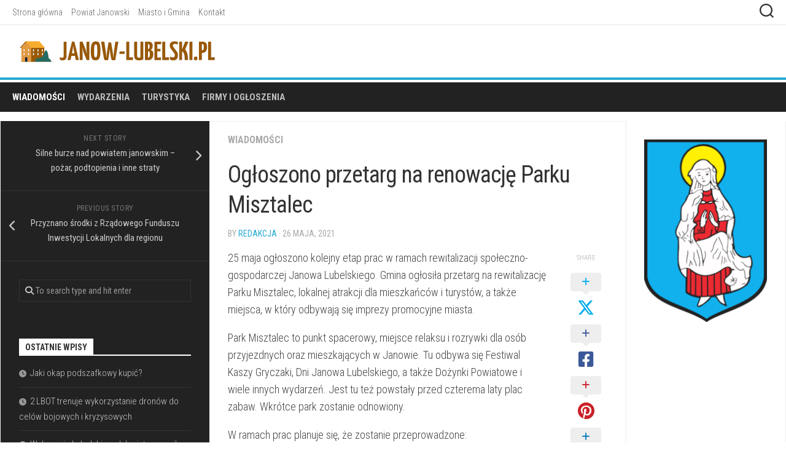

--- FILE ---
content_type: text/html; charset=UTF-8
request_url: https://janow-lubelski.pl/ogloszono-przetarg-na-renowacje-parku-misztalec/
body_size: 49444
content:
<!DOCTYPE html> 
<html class="no-js" lang="pl-PL">

<head>
	<meta charset="UTF-8">
	<meta name="viewport" content="width=device-width, initial-scale=1.0">
	<link rel="profile" href="https://gmpg.org/xfn/11">
		
	<meta name='robots' content='index, follow, max-image-preview:large, max-snippet:-1, max-video-preview:-1' />
<script>document.documentElement.className = document.documentElement.className.replace("no-js","js");</script>

	<!-- This site is optimized with the Yoast SEO plugin v22.9 - https://yoast.com/wordpress/plugins/seo/ -->
	<title>Ogłoszono przetarg na renowację Parku Misztalec</title>
	<meta name="description" content="Ogłoszono przetarg na renowację Parku Misztalec | Janów Lubelski – regionalne wiadomości, informacje z powiatu janowskiego, ciekawostki z miasta i gmin ⇒ Zapraszamy !" />
	<link rel="canonical" href="https://janow-lubelski.pl/ogloszono-przetarg-na-renowacje-parku-misztalec/" />
	<meta property="og:locale" content="pl_PL" />
	<meta property="og:type" content="article" />
	<meta property="og:title" content="Ogłoszono przetarg na renowację Parku Misztalec" />
	<meta property="og:description" content="Ogłoszono przetarg na renowację Parku Misztalec | Janów Lubelski – regionalne wiadomości, informacje z powiatu janowskiego, ciekawostki z miasta i gmin ⇒ Zapraszamy !" />
	<meta property="og:url" content="https://janow-lubelski.pl/ogloszono-przetarg-na-renowacje-parku-misztalec/" />
	<meta property="article:published_time" content="2021-05-26T13:13:09+00:00" />
	<meta property="article:modified_time" content="2021-05-27T21:20:13+00:00" />
	<meta property="og:image" content="https://janow-lubelski.pl/wp-content/uploads/2021/05/kwiaty.jpg" />
	<meta property="og:image:width" content="1280" />
	<meta property="og:image:height" content="729" />
	<meta property="og:image:type" content="image/jpeg" />
	<meta name="author" content="redakcja" />
	<meta name="twitter:card" content="summary_large_image" />
	<meta name="twitter:label1" content="Napisane przez" />
	<meta name="twitter:data1" content="redakcja" />
	<meta name="twitter:label2" content="Szacowany czas czytania" />
	<meta name="twitter:data2" content="1 minuta" />
	<script type="application/ld+json" class="yoast-schema-graph">{"@context":"https://schema.org","@graph":[{"@type":"WebPage","@id":"https://janow-lubelski.pl/ogloszono-przetarg-na-renowacje-parku-misztalec/","url":"https://janow-lubelski.pl/ogloszono-przetarg-na-renowacje-parku-misztalec/","name":"Ogłoszono przetarg na renowację Parku Misztalec","isPartOf":{"@id":"https://janow-lubelski.pl/#website"},"primaryImageOfPage":{"@id":"https://janow-lubelski.pl/ogloszono-przetarg-na-renowacje-parku-misztalec/#primaryimage"},"image":{"@id":"https://janow-lubelski.pl/ogloszono-przetarg-na-renowacje-parku-misztalec/#primaryimage"},"thumbnailUrl":"https://janow-lubelski.pl/wp-content/uploads/2021/05/kwiaty.jpg","datePublished":"2021-05-26T13:13:09+00:00","dateModified":"2021-05-27T21:20:13+00:00","author":{"@id":"https://janow-lubelski.pl/#/schema/person/37bafb73465af98351d025717a527c58"},"description":"Ogłoszono przetarg na renowację Parku Misztalec | Janów Lubelski – regionalne wiadomości, informacje z powiatu janowskiego, ciekawostki z miasta i gmin ⇒ Zapraszamy !","breadcrumb":{"@id":"https://janow-lubelski.pl/ogloszono-przetarg-na-renowacje-parku-misztalec/#breadcrumb"},"inLanguage":"pl-PL","potentialAction":[{"@type":"ReadAction","target":["https://janow-lubelski.pl/ogloszono-przetarg-na-renowacje-parku-misztalec/"]}]},{"@type":"ImageObject","inLanguage":"pl-PL","@id":"https://janow-lubelski.pl/ogloszono-przetarg-na-renowacje-parku-misztalec/#primaryimage","url":"https://janow-lubelski.pl/wp-content/uploads/2021/05/kwiaty.jpg","contentUrl":"https://janow-lubelski.pl/wp-content/uploads/2021/05/kwiaty.jpg","width":1280,"height":729,"caption":"kwiaty"},{"@type":"BreadcrumbList","@id":"https://janow-lubelski.pl/ogloszono-przetarg-na-renowacje-parku-misztalec/#breadcrumb","itemListElement":[{"@type":"ListItem","position":1,"name":"Strona główna","item":"https://janow-lubelski.pl/"},{"@type":"ListItem","position":2,"name":"Ogłoszono przetarg na renowację Parku Misztalec"}]},{"@type":"WebSite","@id":"https://janow-lubelski.pl/#website","url":"https://janow-lubelski.pl/","name":"","description":"","potentialAction":[{"@type":"SearchAction","target":{"@type":"EntryPoint","urlTemplate":"https://janow-lubelski.pl/?s={search_term_string}"},"query-input":"required name=search_term_string"}],"inLanguage":"pl-PL"},{"@type":"Person","@id":"https://janow-lubelski.pl/#/schema/person/37bafb73465af98351d025717a527c58","name":"redakcja","image":{"@type":"ImageObject","inLanguage":"pl-PL","@id":"https://janow-lubelski.pl/#/schema/person/image/","url":"https://secure.gravatar.com/avatar/9c600caeb7750c28741b505971dec51a?s=96&r=g","contentUrl":"https://secure.gravatar.com/avatar/9c600caeb7750c28741b505971dec51a?s=96&r=g","caption":"redakcja"},"url":"https://janow-lubelski.pl/author/dhewg/"}]}</script>
	<!-- / Yoast SEO plugin. -->


<link rel='dns-prefetch' href='//fonts.googleapis.com' />
<link rel="alternate" type="application/rss+xml" title=" &raquo; Kanał z wpisami" href="https://janow-lubelski.pl/feed/" />
<link rel="alternate" type="application/rss+xml" title=" &raquo; Kanał z komentarzami" href="https://janow-lubelski.pl/comments/feed/" />
<script type="text/javascript">
/* <![CDATA[ */
window._wpemojiSettings = {"baseUrl":"https:\/\/s.w.org\/images\/core\/emoji\/15.0.3\/72x72\/","ext":".png","svgUrl":"https:\/\/s.w.org\/images\/core\/emoji\/15.0.3\/svg\/","svgExt":".svg","source":{"concatemoji":"https:\/\/janow-lubelski.pl\/wp-includes\/js\/wp-emoji-release.min.js?ver=e83bfadfdd63c678a504d6e5f329d76f"}};
/*! This file is auto-generated */
!function(i,n){var o,s,e;function c(e){try{var t={supportTests:e,timestamp:(new Date).valueOf()};sessionStorage.setItem(o,JSON.stringify(t))}catch(e){}}function p(e,t,n){e.clearRect(0,0,e.canvas.width,e.canvas.height),e.fillText(t,0,0);var t=new Uint32Array(e.getImageData(0,0,e.canvas.width,e.canvas.height).data),r=(e.clearRect(0,0,e.canvas.width,e.canvas.height),e.fillText(n,0,0),new Uint32Array(e.getImageData(0,0,e.canvas.width,e.canvas.height).data));return t.every(function(e,t){return e===r[t]})}function u(e,t,n){switch(t){case"flag":return n(e,"\ud83c\udff3\ufe0f\u200d\u26a7\ufe0f","\ud83c\udff3\ufe0f\u200b\u26a7\ufe0f")?!1:!n(e,"\ud83c\uddfa\ud83c\uddf3","\ud83c\uddfa\u200b\ud83c\uddf3")&&!n(e,"\ud83c\udff4\udb40\udc67\udb40\udc62\udb40\udc65\udb40\udc6e\udb40\udc67\udb40\udc7f","\ud83c\udff4\u200b\udb40\udc67\u200b\udb40\udc62\u200b\udb40\udc65\u200b\udb40\udc6e\u200b\udb40\udc67\u200b\udb40\udc7f");case"emoji":return!n(e,"\ud83d\udc26\u200d\u2b1b","\ud83d\udc26\u200b\u2b1b")}return!1}function f(e,t,n){var r="undefined"!=typeof WorkerGlobalScope&&self instanceof WorkerGlobalScope?new OffscreenCanvas(300,150):i.createElement("canvas"),a=r.getContext("2d",{willReadFrequently:!0}),o=(a.textBaseline="top",a.font="600 32px Arial",{});return e.forEach(function(e){o[e]=t(a,e,n)}),o}function t(e){var t=i.createElement("script");t.src=e,t.defer=!0,i.head.appendChild(t)}"undefined"!=typeof Promise&&(o="wpEmojiSettingsSupports",s=["flag","emoji"],n.supports={everything:!0,everythingExceptFlag:!0},e=new Promise(function(e){i.addEventListener("DOMContentLoaded",e,{once:!0})}),new Promise(function(t){var n=function(){try{var e=JSON.parse(sessionStorage.getItem(o));if("object"==typeof e&&"number"==typeof e.timestamp&&(new Date).valueOf()<e.timestamp+604800&&"object"==typeof e.supportTests)return e.supportTests}catch(e){}return null}();if(!n){if("undefined"!=typeof Worker&&"undefined"!=typeof OffscreenCanvas&&"undefined"!=typeof URL&&URL.createObjectURL&&"undefined"!=typeof Blob)try{var e="postMessage("+f.toString()+"("+[JSON.stringify(s),u.toString(),p.toString()].join(",")+"));",r=new Blob([e],{type:"text/javascript"}),a=new Worker(URL.createObjectURL(r),{name:"wpTestEmojiSupports"});return void(a.onmessage=function(e){c(n=e.data),a.terminate(),t(n)})}catch(e){}c(n=f(s,u,p))}t(n)}).then(function(e){for(var t in e)n.supports[t]=e[t],n.supports.everything=n.supports.everything&&n.supports[t],"flag"!==t&&(n.supports.everythingExceptFlag=n.supports.everythingExceptFlag&&n.supports[t]);n.supports.everythingExceptFlag=n.supports.everythingExceptFlag&&!n.supports.flag,n.DOMReady=!1,n.readyCallback=function(){n.DOMReady=!0}}).then(function(){return e}).then(function(){var e;n.supports.everything||(n.readyCallback(),(e=n.source||{}).concatemoji?t(e.concatemoji):e.wpemoji&&e.twemoji&&(t(e.twemoji),t(e.wpemoji)))}))}((window,document),window._wpemojiSettings);
/* ]]> */
</script>
<style id='wp-emoji-styles-inline-css' type='text/css'>

	img.wp-smiley, img.emoji {
		display: inline !important;
		border: none !important;
		box-shadow: none !important;
		height: 1em !important;
		width: 1em !important;
		margin: 0 0.07em !important;
		vertical-align: -0.1em !important;
		background: none !important;
		padding: 0 !important;
	}
</style>
<link rel='stylesheet' id='wp-block-library-css' href='https://janow-lubelski.pl/wp-includes/css/dist/block-library/style.min.css?ver=e83bfadfdd63c678a504d6e5f329d76f' type='text/css' media='all' />
<style id='classic-theme-styles-inline-css' type='text/css'>
/*! This file is auto-generated */
.wp-block-button__link{color:#fff;background-color:#32373c;border-radius:9999px;box-shadow:none;text-decoration:none;padding:calc(.667em + 2px) calc(1.333em + 2px);font-size:1.125em}.wp-block-file__button{background:#32373c;color:#fff;text-decoration:none}
</style>
<style id='global-styles-inline-css' type='text/css'>
body{--wp--preset--color--black: #000000;--wp--preset--color--cyan-bluish-gray: #abb8c3;--wp--preset--color--white: #ffffff;--wp--preset--color--pale-pink: #f78da7;--wp--preset--color--vivid-red: #cf2e2e;--wp--preset--color--luminous-vivid-orange: #ff6900;--wp--preset--color--luminous-vivid-amber: #fcb900;--wp--preset--color--light-green-cyan: #7bdcb5;--wp--preset--color--vivid-green-cyan: #00d084;--wp--preset--color--pale-cyan-blue: #8ed1fc;--wp--preset--color--vivid-cyan-blue: #0693e3;--wp--preset--color--vivid-purple: #9b51e0;--wp--preset--gradient--vivid-cyan-blue-to-vivid-purple: linear-gradient(135deg,rgba(6,147,227,1) 0%,rgb(155,81,224) 100%);--wp--preset--gradient--light-green-cyan-to-vivid-green-cyan: linear-gradient(135deg,rgb(122,220,180) 0%,rgb(0,208,130) 100%);--wp--preset--gradient--luminous-vivid-amber-to-luminous-vivid-orange: linear-gradient(135deg,rgba(252,185,0,1) 0%,rgba(255,105,0,1) 100%);--wp--preset--gradient--luminous-vivid-orange-to-vivid-red: linear-gradient(135deg,rgba(255,105,0,1) 0%,rgb(207,46,46) 100%);--wp--preset--gradient--very-light-gray-to-cyan-bluish-gray: linear-gradient(135deg,rgb(238,238,238) 0%,rgb(169,184,195) 100%);--wp--preset--gradient--cool-to-warm-spectrum: linear-gradient(135deg,rgb(74,234,220) 0%,rgb(151,120,209) 20%,rgb(207,42,186) 40%,rgb(238,44,130) 60%,rgb(251,105,98) 80%,rgb(254,248,76) 100%);--wp--preset--gradient--blush-light-purple: linear-gradient(135deg,rgb(255,206,236) 0%,rgb(152,150,240) 100%);--wp--preset--gradient--blush-bordeaux: linear-gradient(135deg,rgb(254,205,165) 0%,rgb(254,45,45) 50%,rgb(107,0,62) 100%);--wp--preset--gradient--luminous-dusk: linear-gradient(135deg,rgb(255,203,112) 0%,rgb(199,81,192) 50%,rgb(65,88,208) 100%);--wp--preset--gradient--pale-ocean: linear-gradient(135deg,rgb(255,245,203) 0%,rgb(182,227,212) 50%,rgb(51,167,181) 100%);--wp--preset--gradient--electric-grass: linear-gradient(135deg,rgb(202,248,128) 0%,rgb(113,206,126) 100%);--wp--preset--gradient--midnight: linear-gradient(135deg,rgb(2,3,129) 0%,rgb(40,116,252) 100%);--wp--preset--font-size--small: 13px;--wp--preset--font-size--medium: 20px;--wp--preset--font-size--large: 36px;--wp--preset--font-size--x-large: 42px;--wp--preset--spacing--20: 0.44rem;--wp--preset--spacing--30: 0.67rem;--wp--preset--spacing--40: 1rem;--wp--preset--spacing--50: 1.5rem;--wp--preset--spacing--60: 2.25rem;--wp--preset--spacing--70: 3.38rem;--wp--preset--spacing--80: 5.06rem;--wp--preset--shadow--natural: 6px 6px 9px rgba(0, 0, 0, 0.2);--wp--preset--shadow--deep: 12px 12px 50px rgba(0, 0, 0, 0.4);--wp--preset--shadow--sharp: 6px 6px 0px rgba(0, 0, 0, 0.2);--wp--preset--shadow--outlined: 6px 6px 0px -3px rgba(255, 255, 255, 1), 6px 6px rgba(0, 0, 0, 1);--wp--preset--shadow--crisp: 6px 6px 0px rgba(0, 0, 0, 1);}:where(.is-layout-flex){gap: 0.5em;}:where(.is-layout-grid){gap: 0.5em;}body .is-layout-flex{display: flex;}body .is-layout-flex{flex-wrap: wrap;align-items: center;}body .is-layout-flex > *{margin: 0;}body .is-layout-grid{display: grid;}body .is-layout-grid > *{margin: 0;}:where(.wp-block-columns.is-layout-flex){gap: 2em;}:where(.wp-block-columns.is-layout-grid){gap: 2em;}:where(.wp-block-post-template.is-layout-flex){gap: 1.25em;}:where(.wp-block-post-template.is-layout-grid){gap: 1.25em;}.has-black-color{color: var(--wp--preset--color--black) !important;}.has-cyan-bluish-gray-color{color: var(--wp--preset--color--cyan-bluish-gray) !important;}.has-white-color{color: var(--wp--preset--color--white) !important;}.has-pale-pink-color{color: var(--wp--preset--color--pale-pink) !important;}.has-vivid-red-color{color: var(--wp--preset--color--vivid-red) !important;}.has-luminous-vivid-orange-color{color: var(--wp--preset--color--luminous-vivid-orange) !important;}.has-luminous-vivid-amber-color{color: var(--wp--preset--color--luminous-vivid-amber) !important;}.has-light-green-cyan-color{color: var(--wp--preset--color--light-green-cyan) !important;}.has-vivid-green-cyan-color{color: var(--wp--preset--color--vivid-green-cyan) !important;}.has-pale-cyan-blue-color{color: var(--wp--preset--color--pale-cyan-blue) !important;}.has-vivid-cyan-blue-color{color: var(--wp--preset--color--vivid-cyan-blue) !important;}.has-vivid-purple-color{color: var(--wp--preset--color--vivid-purple) !important;}.has-black-background-color{background-color: var(--wp--preset--color--black) !important;}.has-cyan-bluish-gray-background-color{background-color: var(--wp--preset--color--cyan-bluish-gray) !important;}.has-white-background-color{background-color: var(--wp--preset--color--white) !important;}.has-pale-pink-background-color{background-color: var(--wp--preset--color--pale-pink) !important;}.has-vivid-red-background-color{background-color: var(--wp--preset--color--vivid-red) !important;}.has-luminous-vivid-orange-background-color{background-color: var(--wp--preset--color--luminous-vivid-orange) !important;}.has-luminous-vivid-amber-background-color{background-color: var(--wp--preset--color--luminous-vivid-amber) !important;}.has-light-green-cyan-background-color{background-color: var(--wp--preset--color--light-green-cyan) !important;}.has-vivid-green-cyan-background-color{background-color: var(--wp--preset--color--vivid-green-cyan) !important;}.has-pale-cyan-blue-background-color{background-color: var(--wp--preset--color--pale-cyan-blue) !important;}.has-vivid-cyan-blue-background-color{background-color: var(--wp--preset--color--vivid-cyan-blue) !important;}.has-vivid-purple-background-color{background-color: var(--wp--preset--color--vivid-purple) !important;}.has-black-border-color{border-color: var(--wp--preset--color--black) !important;}.has-cyan-bluish-gray-border-color{border-color: var(--wp--preset--color--cyan-bluish-gray) !important;}.has-white-border-color{border-color: var(--wp--preset--color--white) !important;}.has-pale-pink-border-color{border-color: var(--wp--preset--color--pale-pink) !important;}.has-vivid-red-border-color{border-color: var(--wp--preset--color--vivid-red) !important;}.has-luminous-vivid-orange-border-color{border-color: var(--wp--preset--color--luminous-vivid-orange) !important;}.has-luminous-vivid-amber-border-color{border-color: var(--wp--preset--color--luminous-vivid-amber) !important;}.has-light-green-cyan-border-color{border-color: var(--wp--preset--color--light-green-cyan) !important;}.has-vivid-green-cyan-border-color{border-color: var(--wp--preset--color--vivid-green-cyan) !important;}.has-pale-cyan-blue-border-color{border-color: var(--wp--preset--color--pale-cyan-blue) !important;}.has-vivid-cyan-blue-border-color{border-color: var(--wp--preset--color--vivid-cyan-blue) !important;}.has-vivid-purple-border-color{border-color: var(--wp--preset--color--vivid-purple) !important;}.has-vivid-cyan-blue-to-vivid-purple-gradient-background{background: var(--wp--preset--gradient--vivid-cyan-blue-to-vivid-purple) !important;}.has-light-green-cyan-to-vivid-green-cyan-gradient-background{background: var(--wp--preset--gradient--light-green-cyan-to-vivid-green-cyan) !important;}.has-luminous-vivid-amber-to-luminous-vivid-orange-gradient-background{background: var(--wp--preset--gradient--luminous-vivid-amber-to-luminous-vivid-orange) !important;}.has-luminous-vivid-orange-to-vivid-red-gradient-background{background: var(--wp--preset--gradient--luminous-vivid-orange-to-vivid-red) !important;}.has-very-light-gray-to-cyan-bluish-gray-gradient-background{background: var(--wp--preset--gradient--very-light-gray-to-cyan-bluish-gray) !important;}.has-cool-to-warm-spectrum-gradient-background{background: var(--wp--preset--gradient--cool-to-warm-spectrum) !important;}.has-blush-light-purple-gradient-background{background: var(--wp--preset--gradient--blush-light-purple) !important;}.has-blush-bordeaux-gradient-background{background: var(--wp--preset--gradient--blush-bordeaux) !important;}.has-luminous-dusk-gradient-background{background: var(--wp--preset--gradient--luminous-dusk) !important;}.has-pale-ocean-gradient-background{background: var(--wp--preset--gradient--pale-ocean) !important;}.has-electric-grass-gradient-background{background: var(--wp--preset--gradient--electric-grass) !important;}.has-midnight-gradient-background{background: var(--wp--preset--gradient--midnight) !important;}.has-small-font-size{font-size: var(--wp--preset--font-size--small) !important;}.has-medium-font-size{font-size: var(--wp--preset--font-size--medium) !important;}.has-large-font-size{font-size: var(--wp--preset--font-size--large) !important;}.has-x-large-font-size{font-size: var(--wp--preset--font-size--x-large) !important;}
.wp-block-navigation a:where(:not(.wp-element-button)){color: inherit;}
:where(.wp-block-post-template.is-layout-flex){gap: 1.25em;}:where(.wp-block-post-template.is-layout-grid){gap: 1.25em;}
:where(.wp-block-columns.is-layout-flex){gap: 2em;}:where(.wp-block-columns.is-layout-grid){gap: 2em;}
.wp-block-pullquote{font-size: 1.5em;line-height: 1.6;}
</style>
<link rel='stylesheet' id='kontrast-style-css' href='https://janow-lubelski.pl/wp-content/themes/kontrast/style.css?ver=e83bfadfdd63c678a504d6e5f329d76f' type='text/css' media='all' />
<style id='kontrast-style-inline-css' type='text/css'>
body { font-family: "Roboto Condensed", Arial, sans-serif; }
.site-title a, .site-description { color: #blank; }

</style>
<link rel='stylesheet' id='kontrast-responsive-css' href='https://janow-lubelski.pl/wp-content/themes/kontrast/responsive.css?ver=e83bfadfdd63c678a504d6e5f329d76f' type='text/css' media='all' />
<link rel='stylesheet' id='kontrast-font-awesome-css' href='https://janow-lubelski.pl/wp-content/themes/kontrast/fonts/all.min.css?ver=e83bfadfdd63c678a504d6e5f329d76f' type='text/css' media='all' />
<link rel='stylesheet' id='roboto-condensed-css' href='//fonts.googleapis.com/css?family=Roboto+Condensed%3A400%2C300italic%2C300%2C400italic%2C700&#038;subset=latin%2Clatin-ext&#038;ver=e83bfadfdd63c678a504d6e5f329d76f' type='text/css' media='all' />
<script type="text/javascript" src="https://janow-lubelski.pl/wp-includes/js/jquery/jquery.min.js?ver=3.7.1" id="jquery-core-js"></script>
<script type="text/javascript" src="https://janow-lubelski.pl/wp-includes/js/jquery/jquery-migrate.min.js?ver=3.4.1" id="jquery-migrate-js"></script>
<script type="text/javascript" src="https://janow-lubelski.pl/wp-content/themes/kontrast/js/jquery.flexslider.min.js?ver=e83bfadfdd63c678a504d6e5f329d76f" id="kontrast-flexslider-js"></script>
<link rel="https://api.w.org/" href="https://janow-lubelski.pl/wp-json/" /><link rel="alternate" type="application/json" href="https://janow-lubelski.pl/wp-json/wp/v2/posts/2516" /><link rel="EditURI" type="application/rsd+xml" title="RSD" href="https://janow-lubelski.pl/xmlrpc.php?rsd" />

<link rel='shortlink' href='https://janow-lubelski.pl/?p=2516' />
<link rel="alternate" type="application/json+oembed" href="https://janow-lubelski.pl/wp-json/oembed/1.0/embed?url=https%3A%2F%2Fjanow-lubelski.pl%2Fogloszono-przetarg-na-renowacje-parku-misztalec%2F" />
<link rel="alternate" type="text/xml+oembed" href="https://janow-lubelski.pl/wp-json/oembed/1.0/embed?url=https%3A%2F%2Fjanow-lubelski.pl%2Fogloszono-przetarg-na-renowacje-parku-misztalec%2F&#038;format=xml" />
<link rel="icon" href="https://janow-lubelski.pl/wp-content/uploads/2021/02/janowlubelskifavi-150x150.png" sizes="32x32" />
<link rel="icon" href="https://janow-lubelski.pl/wp-content/uploads/2021/02/janowlubelskifavi-320x320.png" sizes="192x192" />
<link rel="apple-touch-icon" href="https://janow-lubelski.pl/wp-content/uploads/2021/02/janowlubelskifavi-320x320.png" />
<meta name="msapplication-TileImage" content="https://janow-lubelski.pl/wp-content/uploads/2021/02/janowlubelskifavi-320x320.png" />
<style id="kirki-inline-styles"></style></head>

<body class="post-template-default single single-post postid-2516 single-format-standard wp-custom-logo col-3cm full-width topbar-enabled">


<a class="skip-link screen-reader-text" href="#page">Skip to content</a>

<div id="wrapper">

	<header id="header">
		
				
					<div id="wrap-nav-topbar" class="wrap-nav">
						<nav id="nav-topbar-nav" class="main-navigation nav-menu">
			<button class="menu-toggle" aria-controls="primary-menu" aria-expanded="false">
				<span class="screen-reader-text">Expand Menu</span><div class="menu-toggle-icon"><span></span><span></span><span></span></div>			</button>
			<div class="menu-top-container"><ul id="nav-topbar" class="menu"><li id="menu-item-2395" class="menu-item menu-item-type-custom menu-item-object-custom menu-item-home menu-item-2395"><span class="menu-item-wrapper"><a href="https://janow-lubelski.pl/">Strona główna</a></span></li>
<li id="menu-item-2398" class="menu-item menu-item-type-post_type menu-item-object-page menu-item-2398"><span class="menu-item-wrapper"><a href="https://janow-lubelski.pl/powiat-janowski/">Powiat Janowski</a></span></li>
<li id="menu-item-2397" class="menu-item menu-item-type-post_type menu-item-object-page menu-item-2397"><span class="menu-item-wrapper"><a href="https://janow-lubelski.pl/miasto-i-gmina/">Miasto i Gmina</a></span></li>
<li id="menu-item-2396" class="menu-item menu-item-type-post_type menu-item-object-page menu-item-2396"><span class="menu-item-wrapper"><a href="https://janow-lubelski.pl/kontakt/">Kontakt</a></span></li>
</ul></div>		</nav>
						
									<div class="container-inner">
						<div class="search-trap-focus">
							<button class="toggle-search" data-target=".search-trap-focus">
								<svg class="svg-icon" id="svg-search" aria-hidden="true" role="img" focusable="false" xmlns="http://www.w3.org/2000/svg" width="23" height="23" viewBox="0 0 23 23"><path d="M38.710696,48.0601792 L43,52.3494831 L41.3494831,54 L37.0601792,49.710696 C35.2632422,51.1481185 32.9839107,52.0076499 30.5038249,52.0076499 C24.7027226,52.0076499 20,47.3049272 20,41.5038249 C20,35.7027226 24.7027226,31 30.5038249,31 C36.3049272,31 41.0076499,35.7027226 41.0076499,41.5038249 C41.0076499,43.9839107 40.1481185,46.2632422 38.710696,48.0601792 Z M36.3875844,47.1716785 C37.8030221,45.7026647 38.6734666,43.7048964 38.6734666,41.5038249 C38.6734666,36.9918565 35.0157934,33.3341833 30.5038249,33.3341833 C25.9918565,33.3341833 22.3341833,36.9918565 22.3341833,41.5038249 C22.3341833,46.0157934 25.9918565,49.6734666 30.5038249,49.6734666 C32.7048964,49.6734666 34.7026647,48.8030221 36.1716785,47.3875844 C36.2023931,47.347638 36.2360451,47.3092237 36.2726343,47.2726343 C36.3092237,47.2360451 36.347638,47.2023931 36.3875844,47.1716785 Z" transform="translate(-20 -31)"></path></svg>
								<svg class="svg-icon" id="svg-close" aria-hidden="true" role="img" focusable="false" xmlns="http://www.w3.org/2000/svg" width="23" height="23" viewBox="0 0 16 16"><polygon fill="" fill-rule="evenodd" points="6.852 7.649 .399 1.195 1.445 .149 7.899 6.602 14.352 .149 15.399 1.195 8.945 7.649 15.399 14.102 14.352 15.149 7.899 8.695 1.445 15.149 .399 14.102"></polygon></svg>
							</button>
							<div class="search-expand">
								<div class="search-expand-inner">
									<form method="get" class="searchform themeform" action="https://janow-lubelski.pl/">
	<div>
		<input type="text" class="search" name="s" onblur="if(this.value=='')this.value='To search type and hit enter';" onfocus="if(this.value=='To search type and hit enter')this.value='';" value="To search type and hit enter" />
	</div>
</form>								</div>
							</div>
						</div>
					</div>
							</div>
				
				
		<div class="container-inner group">
			
							<div class="group pad">
					<p class="site-title"><a href="https://janow-lubelski.pl/" rel="home"><img src="https://janow-lubelski.pl/wp-content/uploads/2021/02/janowlubelskilogo.png" alt=""></a></p>
																									</div>
						
						
							<div id="wrap-nav-header" class="wrap-nav">
							<nav id="nav-header-nav" class="main-navigation nav-menu">
			<button class="menu-toggle" aria-controls="primary-menu" aria-expanded="false">
				<span class="screen-reader-text">Expand Menu</span><div class="menu-toggle-icon"><span></span><span></span><span></span></div>			</button>
			<div class="menu-menu-container"><ul id="nav-header" class="menu"><li id="menu-item-2393" class="menu-item menu-item-type-taxonomy menu-item-object-category current-post-ancestor current-menu-parent current-post-parent menu-item-2393"><span class="menu-item-wrapper"><a href="https://janow-lubelski.pl/category/wiadomosci/"><span class="screen-reader-text">Current Page Parent </span>Wiadomości</a></span></li>
<li id="menu-item-2394" class="menu-item menu-item-type-taxonomy menu-item-object-category menu-item-2394"><span class="menu-item-wrapper"><a href="https://janow-lubelski.pl/category/wydarzenia/">Wydarzenia</a></span></li>
<li id="menu-item-2392" class="menu-item menu-item-type-taxonomy menu-item-object-category menu-item-2392"><span class="menu-item-wrapper"><a href="https://janow-lubelski.pl/category/turystyka/">Turystyka</a></span></li>
<li id="menu-item-2391" class="menu-item menu-item-type-taxonomy menu-item-object-category menu-item-2391"><span class="menu-item-wrapper"><a href="https://janow-lubelski.pl/category/firmy-i-ogloszenia/">Firmy i Ogłoszenia</a></span></li>
</ul></div>		</nav>
						</div>
						
						
		</div><!--/.container-->
		
	</header><!--/#header-->
	
	<div class="container" id="page">
		<div class="container-inner">			
			<div class="main">
				<div class="main-inner group">
<div class="content">

	<div class="page-title pad group">

			<ul class="meta-single group">
			<li class="category"><a href="https://janow-lubelski.pl/category/wiadomosci/" rel="category tag">Wiadomości</a></li>
					</ul>
		
	
</div><!--/.page-title-->
	<div class="pad group">

					<article class="post-2516 post type-post status-publish format-standard has-post-thumbnail hentry category-wiadomosci tag-park tag-wypoczynek">
				<div class="post-inner group">

					<h1 class="post-title">Ogłoszono przetarg na renowację Parku Misztalec</h1>
					<p class="post-byline">by <a href="https://janow-lubelski.pl/author/dhewg/" title="Wpisy od redakcja" rel="author">redakcja</a> &middot; 26 maja, 2021</p>

					
					<div class="clear"></div>

					<div class="entry share">
						<div class="entry-inner">
							<p>25 maja ogłoszono kolejny etap prac w ramach rewitalizacji społeczno-gospodarczej Janowa Lubelskiego. Gmina ogłosiła przetarg na rewitalizację Parku Misztalec, lokalnej atrakcji dla mieszkańców i turystów, a także miejsca, w który odbywają się imprezy promocyjne miasta.<span id="more-2516"></span></p>
<p>Park Misztalec to punkt spacerowy, miejsce relaksu i rozrywki dla osób przyjezdnych oraz mieszkających w Janowie. Tu odbywa się Festiwal Kaszy Gryczaki, Dni Janowa Lubelskiego, a także Dożynki Powiatowe i wiele innych wydarzeń. Jest tu też powstały przed czterema laty plac zabaw. Wkrótce park zostanie odnowiony.</p>
<p>W ramach prac planuje się, że zostanie przeprowadzone:</p>
<ul>
<li>odmulanie dna parkowego zbiornika wodnego</li>
<li>obsadzenie dna zbiornika parkowego roślinami wodnymi</li>
<li>zamontowanie fontanny pływającej</li>
<li>nasadzenie drzew i krzewów</li>
<li>obsadzenie kwietników bylinami</li>
<li>wykonanie trawników parkowych</li>
<li>wybudowanie alejek z kostki brukowej</li>
<li>wyremontowanie przepustów imitujących mostki</li>
<li>wyremontowanie schodów i murku u podnóża skarpy</li>
<li>zamontowanie koszy i ławek parkowych</li>
<li>zamontowanie monitoringu oraz instalacja oświetlenia na terenie parku</li>
</ul>
<p>Rewitalizacja Parku Misztalec jest jednym z elementów szerzej zakrojonego projektu rewitalizacji <a href="https://janow-lubelski.pl/">Janowa Lubelskiego</a>. W jego ramach prowadzona jest także przebudowa rejonu Rynku oraz budowa nowego dworca. Przetarg na rewitalizację parku ogłoszono 25 maja. Jest on otwarty do 14 czerwca. Do tego czasu można składać oferty.</p>
													</div>
						
	<div class="sharrre-container sharrre-header group">
		<span>Share</span>
		<div id="twitter" class="sharrre">
			<a class="box group" href="https://twitter.com/intent/tweet?url=https://janow-lubelski.pl/ogloszono-przetarg-na-renowacje-parku-misztalec/&text=Ogłoszono przetarg na renowację Parku Misztalec" title="Share on X">
				<div class="count"><i class="fas fa-plus"></i></div><div class="share"><i class="fab fa-x-twitter"></i></div>
			</a>
		</div>
		<div id="facebook" class="sharrre">
			<a class="box group" href="https://www.facebook.com/sharer/sharer.php?u=https://janow-lubelski.pl/ogloszono-przetarg-na-renowacje-parku-misztalec/" title="Share on Facebook">
				<div class="count"><i class="fas fa-plus"></i></div><div class="share"><i class="fab fa-facebook-square"></i></div>
			</a>
		</div>
		<div id="pinterest" class="sharrre">
			<a class="box group" href="https://pinterest.com/pin/create/button/?url=https://janow-lubelski.pl/ogloszono-przetarg-na-renowacje-parku-misztalec/&media=&description=Ogłoszono przetarg na renowację Parku Misztalec" title="Share on Pinterest">
				<div class="count"><i class="fas fa-plus"></i></div><div class="share"><i class="fab fa-pinterest"></i></div>
			</a>
		</div>
		<div id="linkedin" class="sharrre">
			<a class="box group" href="https://www.linkedin.com/shareArticle?mini=true&url=https://janow-lubelski.pl/ogloszono-przetarg-na-renowacje-parku-misztalec/" title="Share on LinkedIn">
				<div class="count"><i class="fas fa-plus"></i></div><div class="share"><i class="fab fa-linkedin"></i></div>
			</a>
		</div>
	</div><!--/.sharrre-container-->
	
							<div class="clear"></div>
					</div><!--/.entry-->

				</div><!--/.post-inner-->
			</article><!--/.post-->
		
		<div class="clear"></div>

		<p class="post-tags"><span>Tags:</span> <a href="https://janow-lubelski.pl/tag/park/" rel="tag">park</a><a href="https://janow-lubelski.pl/tag/wypoczynek/" rel="tag">wypoczynek</a></p>
		
		
		

<h4 class="heading">
	<i class="fas fa-hand-point-right"></i>You may also like...</h4>

<ul class="related-posts group">
	
		<li class="related post-hover">
		<article class="post-2622 post type-post status-publish format-standard hentry category-wiadomosci tag-rynek">

			<div class="post-thumbnail">
				<a href="https://janow-lubelski.pl/jesienia-na-miejskim-rynku-zostanie-wbudowana-kapsula-czasu/">
											<img src="https://janow-lubelski.pl/wp-content/themes/kontrast/img/thumb-medium.png" alt="Jesienią na miejskim rynku zostanie wbudowana kapsuła czasu" />
																								</a>
							</div><!--/.post-thumbnail-->
			
			<div class="related-inner">
				
				<h4 class="post-title">
					<a href="https://janow-lubelski.pl/jesienia-na-miejskim-rynku-zostanie-wbudowana-kapsula-czasu/" rel="bookmark">Jesienią na miejskim rynku zostanie wbudowana kapsuła czasu</a>
				</h4><!--/.post-title-->
				
				<div class="post-meta group">
					<p class="post-date">18 sierpnia, 2023</p>
				</div><!--/.post-meta-->
			
			</div><!--/.related-inner-->

		</article>
	</li><!--/.related-->
		<li class="related post-hover">
		<article class="post-2605 post type-post status-publish format-standard hentry category-wiadomosci tag-heraldyka">

			<div class="post-thumbnail">
				<a href="https://janow-lubelski.pl/janow-lubelski-z-nowym-projektem-herbu/">
											<img src="https://janow-lubelski.pl/wp-content/themes/kontrast/img/thumb-medium.png" alt="Janów Lubelski z nowym projektem herbu" />
																								</a>
							</div><!--/.post-thumbnail-->
			
			<div class="related-inner">
				
				<h4 class="post-title">
					<a href="https://janow-lubelski.pl/janow-lubelski-z-nowym-projektem-herbu/" rel="bookmark">Janów Lubelski z nowym projektem herbu</a>
				</h4><!--/.post-title-->
				
				<div class="post-meta group">
					<p class="post-date">24 stycznia, 2023</p>
				</div><!--/.post-meta-->
			
			</div><!--/.related-inner-->

		</article>
	</li><!--/.related-->
		<li class="related post-hover">
		<article class="post-2600 post type-post status-publish format-standard has-post-thumbnail hentry category-wiadomosci tag-policja">

			<div class="post-thumbnail">
				<a href="https://janow-lubelski.pl/janowska-policja-zapewnila-eskorte-nieprzytomnej-dziewczynce/">
											<img width="520" height="245" src="https://janow-lubelski.pl/wp-content/uploads/2023/05/radiowoz-520x245.jpg" class="attachment-kontrast-medium size-kontrast-medium wp-post-image" alt="radiowóz" decoding="async" srcset="https://janow-lubelski.pl/wp-content/uploads/2023/05/radiowoz-520x245.jpg 520w, https://janow-lubelski.pl/wp-content/uploads/2023/05/radiowoz-720x340.jpg 720w" sizes="(max-width: 520px) 100vw, 520px" loading="eager" />																								</a>
							</div><!--/.post-thumbnail-->
			
			<div class="related-inner">
				
				<h4 class="post-title">
					<a href="https://janow-lubelski.pl/janowska-policja-zapewnila-eskorte-nieprzytomnej-dziewczynce/" rel="bookmark">Janowska policja zapewniła eskortę nieprzytomnej dziewczynce</a>
				</h4><!--/.post-title-->
				
				<div class="post-meta group">
					<p class="post-date">13 lutego, 2023</p>
				</div><!--/.post-meta-->
			
			</div><!--/.related-inner-->

		</article>
	</li><!--/.related-->
		
</ul><!--/.post-related-->


		
	</div><!--/.pad-->

</div><!--/.content-->


	<div class="sidebar s1 dark">
		
		<a class="sidebar-toggle" title="Expand Sidebar"><i class="fa icon-sidebar-toggle"></i></a>
		
		<div class="sidebar-content">
			
				<ul class="post-nav group">
		<li class="next"><a href="https://janow-lubelski.pl/silne-burze-nad-powiatem-janowskim-pozar-podtopienia-i-inne-straty/" rel="next"><i class="fas fa-chevron-right"></i><strong>Next story</strong> <span>Silne burze nad powiatem janowskim – pożar, podtopienia i inne straty</span></a></li>
		<li class="previous"><a href="https://janow-lubelski.pl/przyznano-srodki-z-rzadowego-funduszu-inwestycji-lokalnych-dla-regionu/" rel="prev"><i class="fas fa-chevron-left"></i><strong>Previous story</strong> <span>Przyznano środki z Rządowego Funduszu Inwestycji Lokalnych dla regionu</span></a></li>
	</ul>
			
						
			<div id="search-2" class="widget widget_search"><form method="get" class="searchform themeform" action="https://janow-lubelski.pl/">
	<div>
		<input type="text" class="search" name="s" onblur="if(this.value=='')this.value='To search type and hit enter';" onfocus="if(this.value=='To search type and hit enter')this.value='';" value="To search type and hit enter" />
	</div>
</form></div>
		<div id="recent-posts-4" class="widget widget_recent_entries">
		<h3 class="group"><span>Ostatnie wpisy</span></h3>
		<ul>
											<li>
					<a href="https://janow-lubelski.pl/jaki-okap-podszafkowy-kupic/">Jaki okap podszafkowy kupić?</a>
									</li>
											<li>
					<a href="https://janow-lubelski.pl/2-lbot-trenuje-wykorzystanie-dronow-do-celow-bojowych-i-kryzysowych/">2 LBOT trenuje wykorzystanie dronów do celów bojowych i kryzysowych</a>
									</li>
											<li>
					<a href="https://janow-lubelski.pl/w-janowie-lubelskim-odslonieto-pomnik-zalozycielki-miasta/">W Janowie Lubelskim odsłonięto pomnik założycielki miasta</a>
									</li>
											<li>
					<a href="https://janow-lubelski.pl/strzelanina-w-janowskim-lokalu-gastronomicznym/">Strzelanina w janowskim lokalu gastronomicznym</a>
									</li>
											<li>
					<a href="https://janow-lubelski.pl/w-janowie-lubelskim-ruszyla-budowa-komendy-powiatowej-panstwowej-strazy-pozarnej/">W Janowie Lubelskim ruszyła budowa Komendy Powiatowej Państwowej Straży Pożarnej</a>
									</li>
											<li>
					<a href="https://janow-lubelski.pl/jesienia-na-miejskim-rynku-zostanie-wbudowana-kapsula-czasu/">Jesienią na miejskim rynku zostanie wbudowana kapsuła czasu</a>
									</li>
											<li>
					<a href="https://janow-lubelski.pl/powiat-janowski-zakupi-przenosna-scene-plenerowa/">Powiat Janowski zakupi przenośną scenę plenerową</a>
									</li>
											<li>
					<a href="https://janow-lubelski.pl/janow-lubelski-z-nowymi-symbolami/">Janów Lubelski z nowymi symbolami</a>
									</li>
											<li>
					<a href="https://janow-lubelski.pl/podpisano-umowe-na-kapitalny-remont-lo-im-bohaterow-porytowego-wzgorza/">Podpisano umowę na kapitalny remont LO im. Bohaterów Porytowego Wzgórza</a>
									</li>
											<li>
					<a href="https://janow-lubelski.pl/falszywy-skup-zboza-oszust-zatrzymany/">Fałszywy skup zboża – oszust zatrzymany</a>
									</li>
					</ul>

		</div><div id="tag_cloud-3" class="widget widget_tag_cloud"><h3 class="group"><span>Tagi</span></h3><div class="tagcloud"><a href="https://janow-lubelski.pl/tag/alkohol/" class="tag-cloud-link tag-link-193 tag-link-position-1" style="font-size: 13.25pt;" aria-label="alkohol (2 elementy)">alkohol</a>
<a href="https://janow-lubelski.pl/tag/batorz/" class="tag-cloud-link tag-link-167 tag-link-position-2" style="font-size: 8pt;" aria-label="Batorz (1 element)">Batorz</a>
<a href="https://janow-lubelski.pl/tag/biala-druga/" class="tag-cloud-link tag-link-212 tag-link-position-3" style="font-size: 8pt;" aria-label="Biała Druga (1 element)">Biała Druga</a>
<a href="https://janow-lubelski.pl/tag/bron/" class="tag-cloud-link tag-link-215 tag-link-position-4" style="font-size: 8pt;" aria-label="broń (1 element)">broń</a>
<a href="https://janow-lubelski.pl/tag/burza/" class="tag-cloud-link tag-link-185 tag-link-position-5" style="font-size: 8pt;" aria-label="burza (1 element)">burza</a>
<a href="https://janow-lubelski.pl/tag/dieta/" class="tag-cloud-link tag-link-186 tag-link-position-6" style="font-size: 8pt;" aria-label="dieta (1 element)">dieta</a>
<a href="https://janow-lubelski.pl/tag/droga/" class="tag-cloud-link tag-link-194 tag-link-position-7" style="font-size: 8pt;" aria-label="droga (1 element)">droga</a>
<a href="https://janow-lubelski.pl/tag/dzieci/" class="tag-cloud-link tag-link-204 tag-link-position-8" style="font-size: 8pt;" aria-label="dzieci (1 element)">dzieci</a>
<a href="https://janow-lubelski.pl/tag/edukacja/" class="tag-cloud-link tag-link-199 tag-link-position-9" style="font-size: 16.75pt;" aria-label="edukacja (3 elementy)">edukacja</a>
<a href="https://janow-lubelski.pl/tag/gwizdow/" class="tag-cloud-link tag-link-189 tag-link-position-10" style="font-size: 8pt;" aria-label="Gwizdów (1 element)">Gwizdów</a>
<a href="https://janow-lubelski.pl/tag/handel/" class="tag-cloud-link tag-link-187 tag-link-position-11" style="font-size: 8pt;" aria-label="handel (1 element)">handel</a>
<a href="https://janow-lubelski.pl/tag/heraldyka/" class="tag-cloud-link tag-link-213 tag-link-position-12" style="font-size: 8pt;" aria-label="heraldyka (1 element)">heraldyka</a>
<a href="https://janow-lubelski.pl/tag/historia/" class="tag-cloud-link tag-link-201 tag-link-position-13" style="font-size: 13.25pt;" aria-label="historia (2 elementy)">historia</a>
<a href="https://janow-lubelski.pl/tag/kolej/" class="tag-cloud-link tag-link-198 tag-link-position-14" style="font-size: 8pt;" aria-label="kolej (1 element)">kolej</a>
<a href="https://janow-lubelski.pl/tag/kolonia-potok-wielki/" class="tag-cloud-link tag-link-206 tag-link-position-15" style="font-size: 8pt;" aria-label="Kolonia Potok Wielki (1 element)">Kolonia Potok Wielki</a>
<a href="https://janow-lubelski.pl/tag/kosciol/" class="tag-cloud-link tag-link-200 tag-link-position-16" style="font-size: 8pt;" aria-label="kościół (1 element)">kościół</a>
<a href="https://janow-lubelski.pl/tag/kultura/" class="tag-cloud-link tag-link-216 tag-link-position-17" style="font-size: 13.25pt;" aria-label="kultura (2 elementy)">kultura</a>
<a href="https://janow-lubelski.pl/tag/modliborzyce/" class="tag-cloud-link tag-link-172 tag-link-position-18" style="font-size: 22pt;" aria-label="Modliborzyce (5 elementów)">Modliborzyce</a>
<a href="https://janow-lubelski.pl/tag/myslistwo/" class="tag-cloud-link tag-link-191 tag-link-position-19" style="font-size: 8pt;" aria-label="myślistwo (1 element)">myślistwo</a>
<a href="https://janow-lubelski.pl/tag/nieruchomosci/" class="tag-cloud-link tag-link-188 tag-link-position-20" style="font-size: 8pt;" aria-label="nieruchomości (1 element)">nieruchomości</a>
<a href="https://janow-lubelski.pl/tag/obwodnica/" class="tag-cloud-link tag-link-195 tag-link-position-21" style="font-size: 8pt;" aria-label="obwodnica (1 element)">obwodnica</a>
<a href="https://janow-lubelski.pl/tag/opal/" class="tag-cloud-link tag-link-210 tag-link-position-22" style="font-size: 8pt;" aria-label="opał (1 element)">opał</a>
<a href="https://janow-lubelski.pl/tag/oszustwo/" class="tag-cloud-link tag-link-190 tag-link-position-23" style="font-size: 8pt;" aria-label="oszustwo (1 element)">oszustwo</a>
<a href="https://janow-lubelski.pl/tag/otrocz/" class="tag-cloud-link tag-link-183 tag-link-position-24" style="font-size: 8pt;" aria-label="Otrocz (1 element)">Otrocz</a>
<a href="https://janow-lubelski.pl/tag/park/" class="tag-cloud-link tag-link-181 tag-link-position-25" style="font-size: 8pt;" aria-label="park (1 element)">park</a>
<a href="https://janow-lubelski.pl/tag/parking/" class="tag-cloud-link tag-link-197 tag-link-position-26" style="font-size: 8pt;" aria-label="parking (1 element)">parking</a>
<a href="https://janow-lubelski.pl/tag/pogoda/" class="tag-cloud-link tag-link-184 tag-link-position-27" style="font-size: 8pt;" aria-label="pogoda (1 element)">pogoda</a>
<a href="https://janow-lubelski.pl/tag/policja/" class="tag-cloud-link tag-link-211 tag-link-position-28" style="font-size: 16.75pt;" aria-label="policja (3 elementy)">policja</a>
<a href="https://janow-lubelski.pl/tag/potok-wielki/" class="tag-cloud-link tag-link-173 tag-link-position-29" style="font-size: 8pt;" aria-label="Potok Wielki (1 element)">Potok Wielki</a>
<a href="https://janow-lubelski.pl/tag/praca/" class="tag-cloud-link tag-link-175 tag-link-position-30" style="font-size: 8pt;" aria-label="praca (1 element)">praca</a>
<a href="https://janow-lubelski.pl/tag/przedszkole/" class="tag-cloud-link tag-link-196 tag-link-position-31" style="font-size: 8pt;" aria-label="przedszkole (1 element)">przedszkole</a>
<a href="https://janow-lubelski.pl/tag/recykling/" class="tag-cloud-link tag-link-178 tag-link-position-32" style="font-size: 8pt;" aria-label="recykling (1 element)">recykling</a>
<a href="https://janow-lubelski.pl/tag/straz-pozarna/" class="tag-cloud-link tag-link-202 tag-link-position-33" style="font-size: 13.25pt;" aria-label="straż pożarna (2 elementy)">straż pożarna</a>
<a href="https://janow-lubelski.pl/tag/szpital/" class="tag-cloud-link tag-link-179 tag-link-position-34" style="font-size: 8pt;" aria-label="szpital (1 element)">szpital</a>
<a href="https://janow-lubelski.pl/tag/telewizja/" class="tag-cloud-link tag-link-205 tag-link-position-35" style="font-size: 8pt;" aria-label="telewizja (1 element)">telewizja</a>
<a href="https://janow-lubelski.pl/tag/transport/" class="tag-cloud-link tag-link-176 tag-link-position-36" style="font-size: 8pt;" aria-label="transport (1 element)">transport</a>
<a href="https://janow-lubelski.pl/tag/wierzchowiska-pierwsze/" class="tag-cloud-link tag-link-214 tag-link-position-37" style="font-size: 8pt;" aria-label="Wierzchowiska Pierwsze (1 element)">Wierzchowiska Pierwsze</a>
<a href="https://janow-lubelski.pl/tag/wojsko/" class="tag-cloud-link tag-link-208 tag-link-position-38" style="font-size: 13.25pt;" aria-label="wojsko (2 elementy)">wojsko</a>
<a href="https://janow-lubelski.pl/tag/wypadek/" class="tag-cloud-link tag-link-192 tag-link-position-39" style="font-size: 13.25pt;" aria-label="wypadek (2 elementy)">wypadek</a>
<a href="https://janow-lubelski.pl/tag/zakupy/" class="tag-cloud-link tag-link-221 tag-link-position-40" style="font-size: 8pt;" aria-label="zakupy (1 element)">zakupy</a>
<a href="https://janow-lubelski.pl/tag/zawody/" class="tag-cloud-link tag-link-203 tag-link-position-41" style="font-size: 8pt;" aria-label="zawody (1 element)">zawody</a>
<a href="https://janow-lubelski.pl/tag/zdrowie/" class="tag-cloud-link tag-link-180 tag-link-position-42" style="font-size: 16.75pt;" aria-label="zdrowie (3 elementy)">zdrowie</a>
<a href="https://janow-lubelski.pl/tag/lazek-ordynacki/" class="tag-cloud-link tag-link-207 tag-link-position-43" style="font-size: 8pt;" aria-label="Łążek Ordynacki (1 element)">Łążek Ordynacki</a>
<a href="https://janow-lubelski.pl/tag/slub/" class="tag-cloud-link tag-link-209 tag-link-position-44" style="font-size: 8pt;" aria-label="ślub (1 element)">ślub</a>
<a href="https://janow-lubelski.pl/tag/smieci/" class="tag-cloud-link tag-link-177 tag-link-position-45" style="font-size: 8pt;" aria-label="śmieci (1 element)">śmieci</a></div>
</div>			
		</div><!--/.sidebar-content-->
		
	</div><!--/.sidebar-->

	
<div class="sidebar s2">
	
	<a class="sidebar-toggle" title="Expand Sidebar"><i class="fa icon-sidebar-toggle"></i></a>
	
	<div class="sidebar-content">
		
				
		<div id="media_image-3" class="widget widget_media_image"><img width="202" height="300" src="https://janow-lubelski.pl/wp-content/uploads/2021/02/POL_Janow_Lubelski_COA.svg_-202x300.png" class="image wp-image-2459  attachment-medium size-medium" alt="" style="max-width: 100%; height: auto;" decoding="async" srcset="https://janow-lubelski.pl/wp-content/uploads/2021/02/POL_Janow_Lubelski_COA.svg_-202x300.png 202w, https://janow-lubelski.pl/wp-content/uploads/2021/02/POL_Janow_Lubelski_COA.svg_.png 690w" sizes="(max-width: 202px) 100vw, 202px" loading="eager" /></div>		
	</div><!--/.sidebar-content-->
	
</div><!--/.sidebar-->	

				</div><!--/.main-inner-->
			</div><!--/.main-->
		</div><!--/.container-inner-->
	</div><!--/.container-->

	<footer id="footer">

		
		
		
		
		<div class="container" id="footer-bottom">
			<div class="container-inner">

				<a id="back-to-top" href="#"><i class="fas fa-angle-up"></i></a>

				<div class="pad group">

					<div class="grid one-half">

						<div id="copyright">
															<p>janow-lubelski.pl</p>
													</div><!--/#copyright-->

												<div id="credit">
							<p>Powered by <a href="http://wordpress.org" rel="nofollow">WordPress</a>. Theme by <a href="http://alx.media" rel="nofollow">Alx</a>.</p>
						</div><!--/#credit-->
						
					</div>

					<div class="grid one-half last">
																								</div>

				</div><!--/.pad-->

			</div><!--/.container-inner-->
		</div><!--/.container-->

	</footer><!--/#footer-->

</div><!--/#wrapper-->

<script type="text/javascript" src="https://janow-lubelski.pl/wp-content/themes/kontrast/js/jquery.fitvids.js?ver=e83bfadfdd63c678a504d6e5f329d76f" id="kontrast-fitvids-js"></script>
<script type="text/javascript" src="https://janow-lubelski.pl/wp-content/themes/kontrast/js/scripts.js?ver=e83bfadfdd63c678a504d6e5f329d76f" id="kontrast-scripts-js"></script>
<script type="text/javascript" src="https://janow-lubelski.pl/wp-includes/js/comment-reply.min.js?ver=e83bfadfdd63c678a504d6e5f329d76f" id="comment-reply-js" async="async" data-wp-strategy="async"></script>
<script type="text/javascript" src="https://janow-lubelski.pl/wp-content/themes/kontrast/js/nav.js?ver=1692819144" id="kontrast-nav-script-js"></script>
	<script>
	/(trident|msie)/i.test(navigator.userAgent)&&document.getElementById&&window.addEventListener&&window.addEventListener("hashchange",function(){var t,e=location.hash.substring(1);/^[A-z0-9_-]+$/.test(e)&&(t=document.getElementById(e))&&(/^(?:a|select|input|button|textarea)$/i.test(t.tagName)||(t.tabIndex=-1),t.focus())},!1);
	</script>
	</body>
</html>
